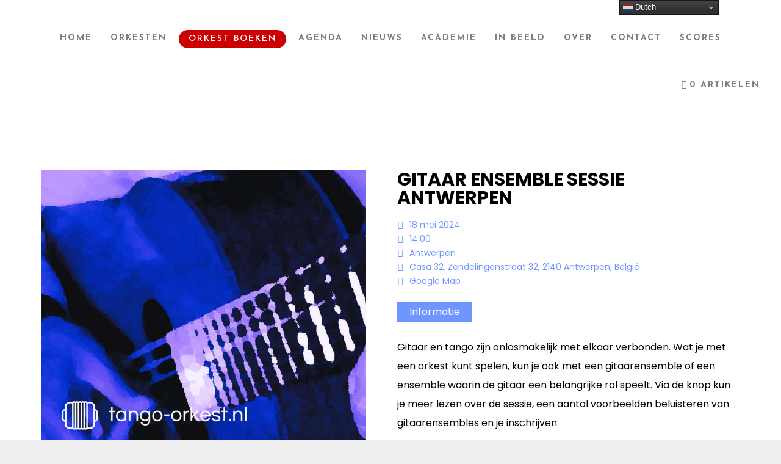

--- FILE ---
content_type: text/css
request_url: https://tango-orkest.nl/wp-content/uploads/css/custom-style-croma-music.css
body_size: 368
content:
.iron-audioplayer .playlist .audio-track, .iron-audioplayer .playlist .track-number { 
	font-family: Josefin Sans;
	font-size: 12px;
	color: rgb(235, 67, 113);
}
.iron-audioplayer .track-title, .continuousPlayer .track-name, .artist_player .track-name { 
	font-family: Josefin Sans;
	font-size: 14px;
	color: rgb(235, 67, 113);
}
.iron-audioplayer .album-title, .continuousPlayer .album-title, .artist_player .album-title { 
	font-family: Josefin Sans;
	font-size: 14px;
	color: rgb(235, 67, 113);
}
.continuousPlayer .track-name { 
	color: rgb(255, 255, 255);
}
.continuousPlayer .album-title { 
	color: rgb(255, 255, 255);
}
.iron-audioplayer .playlist :not([data-audiopath = ""])>.audio-track:hover { 
	color: rgb(149, 56, 127);
}
.iron-audioplayer .playlist li.current.playing .audio-track { 
	color: rgb(149, 56, 127);
}
.continuousPlayer { 
	background-color: rgb(0, 0, 0);
}
.playlist .cr_it-playlist-title, .cr_it-playlist-artists, .cr_it-playlist-release-date { 
	color: rgb(235, 67, 113);
}
.iron-audioplayer .control polygon, .iron-audioplayer .control path, .iron-audioplayer .control rect, .continuousPlayer .control rect, .continuousPlayer .control path, .continuousPlayer .control polygon{
        	fill:rgb(235, 67, 113);
        }
        .iron-audioplayer .player .currentTime, .iron-audioplayer .player .totalTime{
            color:rgb(235, 67, 113);
        }
        .iron-audioplayer .playlist .track-number svg path, .iron-audioplayer .playlist .track-number svg rect{
            fill:rgb(149, 56, 127);
        }.continuousPlayer .control rect, .continuousPlayer .control path, .continuousPlayer .control polygon{
        	fill:rgb(255, 255, 255);
        }

--- FILE ---
content_type: text/css
request_url: https://tango-orkest.nl/wp-content/uploads/css/custom-style-croma-event.css
body_size: 303
content:
.event-line-node { 
	font-family: Poppins;
	font-weight: regular;
	font-size: 20px;
	color: rgb(255, 255, 255);
}
.event-line-wrap:hover .event-line-node { 
	color: rgb(0, 0, 0);
}
.event-line-wrap { 
	background-color: rgba(116, 112, 113, 0.44);
	padding-top: 20px;
	padding-bottom: 20px;
}
.event-line-wrap:hover { 
	background-color: rgb(255, 255, 255);
}
.event-line-wrap .artists { 
	color: rgba(116, 112, 113, 0.44);
}
.countdown-block { 
	font-family: Poppins;
	font-weight: regular;
	font-size: 15px;
	color: rgb(255, 255, 255);
	letter-spacing: 4px;
}
.event-line-wrap .event-line-countdown-wrap { 
	background-color: rgba(158, 12, 52, 0.57);
}
ul.concerts-list { 
	border-top-color: rgba(237, 155, 178, 0.57);
}
ul.concerts-list li { 
	border-bottom-color: rgba(237, 155, 178, 0.57);
}
.events-bar { 
	border-top-color: rgba(237, 155, 178, 0.57);
	background-color: rgba(255, 255, 255, 0);
}
span.events-bar-artists select { 
	border-color: rgb(0, 0, 0);
}
span.events-bar-title, span.events-bar-artists select { 
	font-family: Poppins;
	font-weight: regular;
	font-size: 15px;
	color: rgba(158, 12, 52, 0.57);
	letter-spacing: 4px;
}
span.events-bar-artists:after { 
	border-top-color: rgb(0, 0, 0);
	border-bottom-color: rgb(0, 0, 0);
}
.event-line-wrap .artists{ background-color:rgb(255, 255, 255)}